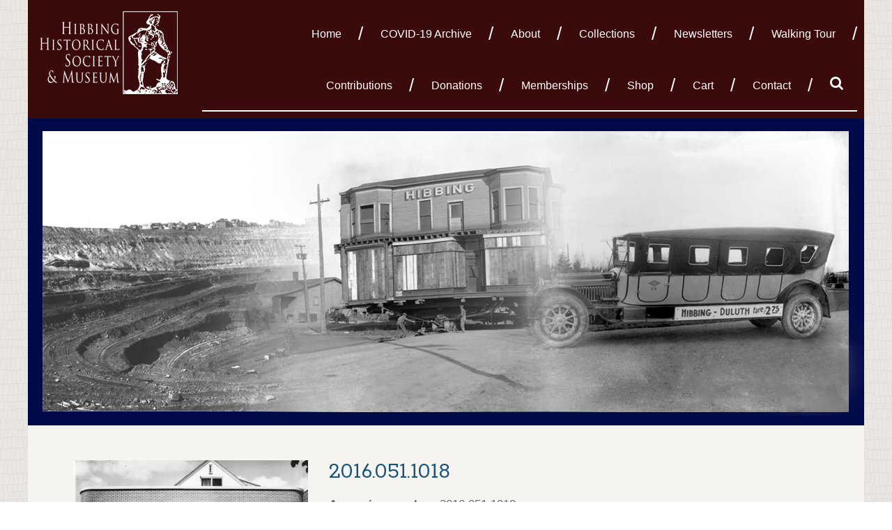

--- FILE ---
content_type: text/html; charset=UTF-8
request_url: https://hibbinghistory.org/files/2016-051-1018/
body_size: 34886
content:
<!DOCTYPE html>
<html lang="en">
<!--NEW SERVER-->
<head>
<meta charset="UTF-8" />
<meta name="viewport" content="width=device-width">
<link rel="stylesheet" href="https://hibbinghistory.org/wp-content/themes/hibbing-historical-society/css/foundation.css">
<link rel="stylesheet" href="https://hibbinghistory.org/wp-content/themes/hibbing-historical-society/css/lightgallery.css">
<!--[if lt IE 9]>
	<link rel="stylesheet" href="https://hibbinghistory.org/wp-content/themes/hibbing-historical-society/css/ie8.css">
<![endif]-->

<link href="//maxcdn.bootstrapcdn.com/font-awesome/4.3.0/css/font-awesome.min.css" rel="stylesheet">
<link rel="stylesheet" type="text/css" media="all" href="https://hibbinghistory.org/wp-content/themes/hibbing-historical-society/style.css" />
<title>2016.051.1018 | Hibbing Historical Society</title>
<link rel="profile" href="http://gmpg.org/xfn/11" />

<meta name='robots' content='max-image-preview:large' />
<link rel="alternate" title="oEmbed (JSON)" type="application/json+oembed" href="https://hibbinghistory.org/wp-json/oembed/1.0/embed?url=https%3A%2F%2Fhibbinghistory.org%2Ffiles%2F2016-051-1018%2F" />
<link rel="alternate" title="oEmbed (XML)" type="text/xml+oembed" href="https://hibbinghistory.org/wp-json/oembed/1.0/embed?url=https%3A%2F%2Fhibbinghistory.org%2Ffiles%2F2016-051-1018%2F&#038;format=xml" />
<style id='wp-img-auto-sizes-contain-inline-css' type='text/css'>
img:is([sizes=auto i],[sizes^="auto," i]){contain-intrinsic-size:3000px 1500px}
/*# sourceURL=wp-img-auto-sizes-contain-inline-css */
</style>
<style id='wp-emoji-styles-inline-css' type='text/css'>

	img.wp-smiley, img.emoji {
		display: inline !important;
		border: none !important;
		box-shadow: none !important;
		height: 1em !important;
		width: 1em !important;
		margin: 0 0.07em !important;
		vertical-align: -0.1em !important;
		background: none !important;
		padding: 0 !important;
	}
/*# sourceURL=wp-emoji-styles-inline-css */
</style>
<style id='wp-block-library-inline-css' type='text/css'>
:root{--wp-block-synced-color:#7a00df;--wp-block-synced-color--rgb:122,0,223;--wp-bound-block-color:var(--wp-block-synced-color);--wp-editor-canvas-background:#ddd;--wp-admin-theme-color:#007cba;--wp-admin-theme-color--rgb:0,124,186;--wp-admin-theme-color-darker-10:#006ba1;--wp-admin-theme-color-darker-10--rgb:0,107,160.5;--wp-admin-theme-color-darker-20:#005a87;--wp-admin-theme-color-darker-20--rgb:0,90,135;--wp-admin-border-width-focus:2px}@media (min-resolution:192dpi){:root{--wp-admin-border-width-focus:1.5px}}.wp-element-button{cursor:pointer}:root .has-very-light-gray-background-color{background-color:#eee}:root .has-very-dark-gray-background-color{background-color:#313131}:root .has-very-light-gray-color{color:#eee}:root .has-very-dark-gray-color{color:#313131}:root .has-vivid-green-cyan-to-vivid-cyan-blue-gradient-background{background:linear-gradient(135deg,#00d084,#0693e3)}:root .has-purple-crush-gradient-background{background:linear-gradient(135deg,#34e2e4,#4721fb 50%,#ab1dfe)}:root .has-hazy-dawn-gradient-background{background:linear-gradient(135deg,#faaca8,#dad0ec)}:root .has-subdued-olive-gradient-background{background:linear-gradient(135deg,#fafae1,#67a671)}:root .has-atomic-cream-gradient-background{background:linear-gradient(135deg,#fdd79a,#004a59)}:root .has-nightshade-gradient-background{background:linear-gradient(135deg,#330968,#31cdcf)}:root .has-midnight-gradient-background{background:linear-gradient(135deg,#020381,#2874fc)}:root{--wp--preset--font-size--normal:16px;--wp--preset--font-size--huge:42px}.has-regular-font-size{font-size:1em}.has-larger-font-size{font-size:2.625em}.has-normal-font-size{font-size:var(--wp--preset--font-size--normal)}.has-huge-font-size{font-size:var(--wp--preset--font-size--huge)}.has-text-align-center{text-align:center}.has-text-align-left{text-align:left}.has-text-align-right{text-align:right}.has-fit-text{white-space:nowrap!important}#end-resizable-editor-section{display:none}.aligncenter{clear:both}.items-justified-left{justify-content:flex-start}.items-justified-center{justify-content:center}.items-justified-right{justify-content:flex-end}.items-justified-space-between{justify-content:space-between}.screen-reader-text{border:0;clip-path:inset(50%);height:1px;margin:-1px;overflow:hidden;padding:0;position:absolute;width:1px;word-wrap:normal!important}.screen-reader-text:focus{background-color:#ddd;clip-path:none;color:#444;display:block;font-size:1em;height:auto;left:5px;line-height:normal;padding:15px 23px 14px;text-decoration:none;top:5px;width:auto;z-index:100000}html :where(.has-border-color){border-style:solid}html :where([style*=border-top-color]){border-top-style:solid}html :where([style*=border-right-color]){border-right-style:solid}html :where([style*=border-bottom-color]){border-bottom-style:solid}html :where([style*=border-left-color]){border-left-style:solid}html :where([style*=border-width]){border-style:solid}html :where([style*=border-top-width]){border-top-style:solid}html :where([style*=border-right-width]){border-right-style:solid}html :where([style*=border-bottom-width]){border-bottom-style:solid}html :where([style*=border-left-width]){border-left-style:solid}html :where(img[class*=wp-image-]){height:auto;max-width:100%}:where(figure){margin:0 0 1em}html :where(.is-position-sticky){--wp-admin--admin-bar--position-offset:var(--wp-admin--admin-bar--height,0px)}@media screen and (max-width:600px){html :where(.is-position-sticky){--wp-admin--admin-bar--position-offset:0px}}

/*# sourceURL=wp-block-library-inline-css */
</style><link rel='stylesheet' id='wc-blocks-style-css' href='https://hibbinghistory.org/wp-content/plugins/woocommerce/assets/client/blocks/wc-blocks.css?ver=wc-10.4.3' type='text/css' media='all' />
<style id='global-styles-inline-css' type='text/css'>
:root{--wp--preset--aspect-ratio--square: 1;--wp--preset--aspect-ratio--4-3: 4/3;--wp--preset--aspect-ratio--3-4: 3/4;--wp--preset--aspect-ratio--3-2: 3/2;--wp--preset--aspect-ratio--2-3: 2/3;--wp--preset--aspect-ratio--16-9: 16/9;--wp--preset--aspect-ratio--9-16: 9/16;--wp--preset--color--black: #000000;--wp--preset--color--cyan-bluish-gray: #abb8c3;--wp--preset--color--white: #ffffff;--wp--preset--color--pale-pink: #f78da7;--wp--preset--color--vivid-red: #cf2e2e;--wp--preset--color--luminous-vivid-orange: #ff6900;--wp--preset--color--luminous-vivid-amber: #fcb900;--wp--preset--color--light-green-cyan: #7bdcb5;--wp--preset--color--vivid-green-cyan: #00d084;--wp--preset--color--pale-cyan-blue: #8ed1fc;--wp--preset--color--vivid-cyan-blue: #0693e3;--wp--preset--color--vivid-purple: #9b51e0;--wp--preset--gradient--vivid-cyan-blue-to-vivid-purple: linear-gradient(135deg,rgb(6,147,227) 0%,rgb(155,81,224) 100%);--wp--preset--gradient--light-green-cyan-to-vivid-green-cyan: linear-gradient(135deg,rgb(122,220,180) 0%,rgb(0,208,130) 100%);--wp--preset--gradient--luminous-vivid-amber-to-luminous-vivid-orange: linear-gradient(135deg,rgb(252,185,0) 0%,rgb(255,105,0) 100%);--wp--preset--gradient--luminous-vivid-orange-to-vivid-red: linear-gradient(135deg,rgb(255,105,0) 0%,rgb(207,46,46) 100%);--wp--preset--gradient--very-light-gray-to-cyan-bluish-gray: linear-gradient(135deg,rgb(238,238,238) 0%,rgb(169,184,195) 100%);--wp--preset--gradient--cool-to-warm-spectrum: linear-gradient(135deg,rgb(74,234,220) 0%,rgb(151,120,209) 20%,rgb(207,42,186) 40%,rgb(238,44,130) 60%,rgb(251,105,98) 80%,rgb(254,248,76) 100%);--wp--preset--gradient--blush-light-purple: linear-gradient(135deg,rgb(255,206,236) 0%,rgb(152,150,240) 100%);--wp--preset--gradient--blush-bordeaux: linear-gradient(135deg,rgb(254,205,165) 0%,rgb(254,45,45) 50%,rgb(107,0,62) 100%);--wp--preset--gradient--luminous-dusk: linear-gradient(135deg,rgb(255,203,112) 0%,rgb(199,81,192) 50%,rgb(65,88,208) 100%);--wp--preset--gradient--pale-ocean: linear-gradient(135deg,rgb(255,245,203) 0%,rgb(182,227,212) 50%,rgb(51,167,181) 100%);--wp--preset--gradient--electric-grass: linear-gradient(135deg,rgb(202,248,128) 0%,rgb(113,206,126) 100%);--wp--preset--gradient--midnight: linear-gradient(135deg,rgb(2,3,129) 0%,rgb(40,116,252) 100%);--wp--preset--font-size--small: 13px;--wp--preset--font-size--medium: 20px;--wp--preset--font-size--large: 36px;--wp--preset--font-size--x-large: 42px;--wp--preset--spacing--20: 0.44rem;--wp--preset--spacing--30: 0.67rem;--wp--preset--spacing--40: 1rem;--wp--preset--spacing--50: 1.5rem;--wp--preset--spacing--60: 2.25rem;--wp--preset--spacing--70: 3.38rem;--wp--preset--spacing--80: 5.06rem;--wp--preset--shadow--natural: 6px 6px 9px rgba(0, 0, 0, 0.2);--wp--preset--shadow--deep: 12px 12px 50px rgba(0, 0, 0, 0.4);--wp--preset--shadow--sharp: 6px 6px 0px rgba(0, 0, 0, 0.2);--wp--preset--shadow--outlined: 6px 6px 0px -3px rgb(255, 255, 255), 6px 6px rgb(0, 0, 0);--wp--preset--shadow--crisp: 6px 6px 0px rgb(0, 0, 0);}:where(.is-layout-flex){gap: 0.5em;}:where(.is-layout-grid){gap: 0.5em;}body .is-layout-flex{display: flex;}.is-layout-flex{flex-wrap: wrap;align-items: center;}.is-layout-flex > :is(*, div){margin: 0;}body .is-layout-grid{display: grid;}.is-layout-grid > :is(*, div){margin: 0;}:where(.wp-block-columns.is-layout-flex){gap: 2em;}:where(.wp-block-columns.is-layout-grid){gap: 2em;}:where(.wp-block-post-template.is-layout-flex){gap: 1.25em;}:where(.wp-block-post-template.is-layout-grid){gap: 1.25em;}.has-black-color{color: var(--wp--preset--color--black) !important;}.has-cyan-bluish-gray-color{color: var(--wp--preset--color--cyan-bluish-gray) !important;}.has-white-color{color: var(--wp--preset--color--white) !important;}.has-pale-pink-color{color: var(--wp--preset--color--pale-pink) !important;}.has-vivid-red-color{color: var(--wp--preset--color--vivid-red) !important;}.has-luminous-vivid-orange-color{color: var(--wp--preset--color--luminous-vivid-orange) !important;}.has-luminous-vivid-amber-color{color: var(--wp--preset--color--luminous-vivid-amber) !important;}.has-light-green-cyan-color{color: var(--wp--preset--color--light-green-cyan) !important;}.has-vivid-green-cyan-color{color: var(--wp--preset--color--vivid-green-cyan) !important;}.has-pale-cyan-blue-color{color: var(--wp--preset--color--pale-cyan-blue) !important;}.has-vivid-cyan-blue-color{color: var(--wp--preset--color--vivid-cyan-blue) !important;}.has-vivid-purple-color{color: var(--wp--preset--color--vivid-purple) !important;}.has-black-background-color{background-color: var(--wp--preset--color--black) !important;}.has-cyan-bluish-gray-background-color{background-color: var(--wp--preset--color--cyan-bluish-gray) !important;}.has-white-background-color{background-color: var(--wp--preset--color--white) !important;}.has-pale-pink-background-color{background-color: var(--wp--preset--color--pale-pink) !important;}.has-vivid-red-background-color{background-color: var(--wp--preset--color--vivid-red) !important;}.has-luminous-vivid-orange-background-color{background-color: var(--wp--preset--color--luminous-vivid-orange) !important;}.has-luminous-vivid-amber-background-color{background-color: var(--wp--preset--color--luminous-vivid-amber) !important;}.has-light-green-cyan-background-color{background-color: var(--wp--preset--color--light-green-cyan) !important;}.has-vivid-green-cyan-background-color{background-color: var(--wp--preset--color--vivid-green-cyan) !important;}.has-pale-cyan-blue-background-color{background-color: var(--wp--preset--color--pale-cyan-blue) !important;}.has-vivid-cyan-blue-background-color{background-color: var(--wp--preset--color--vivid-cyan-blue) !important;}.has-vivid-purple-background-color{background-color: var(--wp--preset--color--vivid-purple) !important;}.has-black-border-color{border-color: var(--wp--preset--color--black) !important;}.has-cyan-bluish-gray-border-color{border-color: var(--wp--preset--color--cyan-bluish-gray) !important;}.has-white-border-color{border-color: var(--wp--preset--color--white) !important;}.has-pale-pink-border-color{border-color: var(--wp--preset--color--pale-pink) !important;}.has-vivid-red-border-color{border-color: var(--wp--preset--color--vivid-red) !important;}.has-luminous-vivid-orange-border-color{border-color: var(--wp--preset--color--luminous-vivid-orange) !important;}.has-luminous-vivid-amber-border-color{border-color: var(--wp--preset--color--luminous-vivid-amber) !important;}.has-light-green-cyan-border-color{border-color: var(--wp--preset--color--light-green-cyan) !important;}.has-vivid-green-cyan-border-color{border-color: var(--wp--preset--color--vivid-green-cyan) !important;}.has-pale-cyan-blue-border-color{border-color: var(--wp--preset--color--pale-cyan-blue) !important;}.has-vivid-cyan-blue-border-color{border-color: var(--wp--preset--color--vivid-cyan-blue) !important;}.has-vivid-purple-border-color{border-color: var(--wp--preset--color--vivid-purple) !important;}.has-vivid-cyan-blue-to-vivid-purple-gradient-background{background: var(--wp--preset--gradient--vivid-cyan-blue-to-vivid-purple) !important;}.has-light-green-cyan-to-vivid-green-cyan-gradient-background{background: var(--wp--preset--gradient--light-green-cyan-to-vivid-green-cyan) !important;}.has-luminous-vivid-amber-to-luminous-vivid-orange-gradient-background{background: var(--wp--preset--gradient--luminous-vivid-amber-to-luminous-vivid-orange) !important;}.has-luminous-vivid-orange-to-vivid-red-gradient-background{background: var(--wp--preset--gradient--luminous-vivid-orange-to-vivid-red) !important;}.has-very-light-gray-to-cyan-bluish-gray-gradient-background{background: var(--wp--preset--gradient--very-light-gray-to-cyan-bluish-gray) !important;}.has-cool-to-warm-spectrum-gradient-background{background: var(--wp--preset--gradient--cool-to-warm-spectrum) !important;}.has-blush-light-purple-gradient-background{background: var(--wp--preset--gradient--blush-light-purple) !important;}.has-blush-bordeaux-gradient-background{background: var(--wp--preset--gradient--blush-bordeaux) !important;}.has-luminous-dusk-gradient-background{background: var(--wp--preset--gradient--luminous-dusk) !important;}.has-pale-ocean-gradient-background{background: var(--wp--preset--gradient--pale-ocean) !important;}.has-electric-grass-gradient-background{background: var(--wp--preset--gradient--electric-grass) !important;}.has-midnight-gradient-background{background: var(--wp--preset--gradient--midnight) !important;}.has-small-font-size{font-size: var(--wp--preset--font-size--small) !important;}.has-medium-font-size{font-size: var(--wp--preset--font-size--medium) !important;}.has-large-font-size{font-size: var(--wp--preset--font-size--large) !important;}.has-x-large-font-size{font-size: var(--wp--preset--font-size--x-large) !important;}
/*# sourceURL=global-styles-inline-css */
</style>

<style id='classic-theme-styles-inline-css' type='text/css'>
/*! This file is auto-generated */
.wp-block-button__link{color:#fff;background-color:#32373c;border-radius:9999px;box-shadow:none;text-decoration:none;padding:calc(.667em + 2px) calc(1.333em + 2px);font-size:1.125em}.wp-block-file__button{background:#32373c;color:#fff;text-decoration:none}
/*# sourceURL=/wp-includes/css/classic-themes.min.css */
</style>
<link rel='stylesheet' id='woocommerce-layout-css' href='https://hibbinghistory.org/wp-content/plugins/woocommerce/assets/css/woocommerce-layout.css?ver=10.4.3' type='text/css' media='all' />
<link rel='stylesheet' id='woocommerce-smallscreen-css' href='https://hibbinghistory.org/wp-content/plugins/woocommerce/assets/css/woocommerce-smallscreen.css?ver=10.4.3' type='text/css' media='only screen and (max-width: 768px)' />
<link rel='stylesheet' id='woocommerce-general-css' href='https://hibbinghistory.org/wp-content/plugins/woocommerce/assets/css/woocommerce.css?ver=10.4.3' type='text/css' media='all' />
<style id='woocommerce-inline-inline-css' type='text/css'>
.woocommerce form .form-row .required { visibility: visible; }
/*# sourceURL=woocommerce-inline-inline-css */
</style>
<link rel='stylesheet' id='wc-gateway-ppec-frontend-css' href='https://hibbinghistory.org/wp-content/plugins/woocommerce-gateway-paypal-express-checkout/assets/css/wc-gateway-ppec-frontend.css?ver=2.1.3' type='text/css' media='all' />
<script type="text/javascript" id="image-watermark-no-right-click-js-before">
/* <![CDATA[ */
var iwArgsNoRightClick = {"rightclick":"N","draganddrop":"N","devtools":"Y","enableToast":"Y","toastMessage":"This content is protected"};

//# sourceURL=image-watermark-no-right-click-js-before
/* ]]> */
</script>
<script type="text/javascript" src="https://hibbinghistory.org/wp-content/plugins/image-watermark/js/no-right-click.js?ver=2.0.0" id="image-watermark-no-right-click-js"></script>
<script type="text/javascript" src="https://hibbinghistory.org/wp-content/themes/hibbing-historical-society/js/vendor/jquery.js" id="jquery-js"></script>
<script type="text/javascript" src="https://hibbinghistory.org/wp-content/plugins/woocommerce/assets/js/jquery-blockui/jquery.blockUI.min.js?ver=2.7.0-wc.10.4.3" id="wc-jquery-blockui-js" defer="defer" data-wp-strategy="defer"></script>
<script type="text/javascript" id="wc-add-to-cart-js-extra">
/* <![CDATA[ */
var wc_add_to_cart_params = {"ajax_url":"/wp-admin/admin-ajax.php","wc_ajax_url":"/?wc-ajax=%%endpoint%%","i18n_view_cart":"View cart","cart_url":"https://hibbinghistory.org/cart/","is_cart":"","cart_redirect_after_add":"no"};
//# sourceURL=wc-add-to-cart-js-extra
/* ]]> */
</script>
<script type="text/javascript" src="https://hibbinghistory.org/wp-content/plugins/woocommerce/assets/js/frontend/add-to-cart.min.js?ver=10.4.3" id="wc-add-to-cart-js" defer="defer" data-wp-strategy="defer"></script>
<script type="text/javascript" src="https://hibbinghistory.org/wp-content/plugins/woocommerce/assets/js/js-cookie/js.cookie.min.js?ver=2.1.4-wc.10.4.3" id="wc-js-cookie-js" defer="defer" data-wp-strategy="defer"></script>
<script type="text/javascript" id="woocommerce-js-extra">
/* <![CDATA[ */
var woocommerce_params = {"ajax_url":"/wp-admin/admin-ajax.php","wc_ajax_url":"/?wc-ajax=%%endpoint%%","i18n_password_show":"Show password","i18n_password_hide":"Hide password"};
//# sourceURL=woocommerce-js-extra
/* ]]> */
</script>
<script type="text/javascript" src="https://hibbinghistory.org/wp-content/plugins/woocommerce/assets/js/frontend/woocommerce.min.js?ver=10.4.3" id="woocommerce-js" defer="defer" data-wp-strategy="defer"></script>
<script type="text/javascript" src="https://hibbinghistory.org/wp-content/themes/hibbing-historical-society/js/lightgallery.min.js" id="lightgallery-js"></script>
<script type="text/javascript" src="https://hibbinghistory.org/wp-content/themes/hibbing-historical-society/js/lg-thumbnail.min.js" id="lightgallery-thumb-js"></script>
<script type="text/javascript" src="https://hibbinghistory.org/wp-content/themes/hibbing-historical-society/js/lg-fullscreen.min.js" id="lightgallery-full-js"></script>
<link rel="https://api.w.org/" href="https://hibbinghistory.org/wp-json/" /><link rel="canonical" href="https://hibbinghistory.org/files/2016-051-1018/" />
<link rel='shortlink' href='https://hibbinghistory.org/?p=3462' />
<link rel="Shortcut Icon" type="image/x-icon" href="https://hibbinghistory.org/favicon.ico" />	<noscript><style>.woocommerce-product-gallery{ opacity: 1 !important; }</style></noscript>
	
	<!-- Global site tag (gtag.js) - Google Analytics -->
	<script async src="https://www.googletagmanager.com/gtag/js?id=UA-108592605-1"></script>
	<script>
	  window.dataLayer = window.dataLayer || [];
	  function gtag(){dataLayer.push(arguments);}
	  gtag('js', new Date());
	
	  gtag('config', 'UA-108592605-1');
	  gtag('config', 'G-Z1VH2RBX87');
	</script>


</head>

<body class="wp-singular files-template-default single single-files postid-3462 wp-theme-wafish wp-child-theme-hibbing-historical-society theme-wafish woocommerce-no-js">

<div class="off-canvas-wrapper">
	<div class="off-canvas-wrapper-inner" data-off-canvas-wrapper>
		
		<div class="off-canvas position-right" id="offCanvasRight" data-off-canvas  data-position="right">
			<button class="close-button" aria-label="Close menu" type="button" data-close>
		    	<span aria-hidden="true">&times;</span>
		   	</button>
			<div class="menu-main-menu-container"><ul id="menu-main-menu" class="vertical menu"><li id="menu-item-934" class="menu-item menu-item-type-custom menu-item-object-custom menu-item-home menu-item-934"><a href="https://hibbinghistory.org/">Home</a></li>
<li id="menu-item-1089" class="menu-item menu-item-type-post_type menu-item-object-page menu-item-1089"><a href="https://hibbinghistory.org/hhs-covid-19-archive/">COVID-19 Archive</a></li>
<li id="menu-item-921" class="menu-item menu-item-type-post_type menu-item-object-page menu-item-921"><a href="https://hibbinghistory.org/about/">About</a></li>
<li id="menu-item-922" class="menu-item menu-item-type-post_type menu-item-object-page menu-item-922"><a href="https://hibbinghistory.org/collections/">Collections</a></li>
<li id="menu-item-926" class="menu-item menu-item-type-post_type menu-item-object-page menu-item-926"><a href="https://hibbinghistory.org/newsletters/">Newsletters</a></li>
<li id="menu-item-1447" class="menu-item menu-item-type-post_type menu-item-object-page menu-item-1447"><a href="https://hibbinghistory.org/walking-tour/">Walking Tour</a></li>
<li id="menu-item-757" class="menu-item menu-item-type-post_type menu-item-object-page menu-item-757"><a href="https://hibbinghistory.org/contributions/">Contributions</a></li>
<li id="menu-item-927" class="menu-item menu-item-type-post_type menu-item-object-page menu-item-927"><a href="https://hibbinghistory.org/donations/">Donations</a></li>
<li id="menu-item-758" class="menu-item menu-item-type-post_type menu-item-object-page menu-item-758"><a href="https://hibbinghistory.org/memberships/">Memberships</a></li>
<li id="menu-item-936" class="menu-item menu-item-type-post_type menu-item-object-page menu-item-936"><a href="https://hibbinghistory.org/shop/">Shop</a></li>
<li id="menu-item-928" class="menu-item menu-item-type-post_type menu-item-object-page menu-item-928"><a href="https://hibbinghistory.org/cart/">Cart</a></li>
<li id="menu-item-779" class="menu-item menu-item-type-post_type menu-item-object-page menu-item-779"><a href="https://hibbinghistory.org/contact/">Contact</a></li>
<li id="menu-item-18" class="menu-item menu-item-type-custom menu-item-object-custom menu-item-18"><a href="#">Search</a></li>
</ul></div>		</div>
		
		<div class="off-canvas-content" data-off-canvas-content>
			<div class="container">
				<div class="search-box">	
						<form method="get" id="searchform" action="https://hibbinghistory.org/">
		<div class="row collapse">
			<div class="large-9 columns"><input type="text" class="field" name="s" id="s" placeholder="Search this site!" /></div>
			<div class="large-3 columns"><input type="submit" class="button submit" name="submit" id="searchsubmit" value="Search" /></div>
		</div>
	</form>
				</div>
				<header>
					<nav class="top-bar">
						<div class="top-bar-title">
						 	<a href="https://hibbinghistory.org" title="Hibbing Historical Society"><img src="https://hibbinghistory.org/wp-content/themes/hibbing-historical-society/images/logo.png" alt="Hibbing Historical Society" /></a>
						   
						</div>
						<div class="top-bar-right hide-for-large">
							<a data-toggle="offCanvasRight"><i class="fa fa-bars"></i></a>
						</div>
						<div class="top-bar-right hide-for-large">
							<a class="menu-item-18"><i class="fa fa-search"></i></a>
						</div>
						<div class="show-for-large top-bar-right">
							<ul id="menu-main-menu-1" class="dropdown menu" data-dropdown-menu><li class="menu-item menu-item-type-custom menu-item-object-custom menu-item-home menu-item-934"><a href="https://hibbinghistory.org/">Home</a></li>
<li class="menu-item menu-item-type-post_type menu-item-object-page menu-item-1089"><a href="https://hibbinghistory.org/hhs-covid-19-archive/">COVID-19 Archive</a></li>
<li class="menu-item menu-item-type-post_type menu-item-object-page menu-item-921"><a href="https://hibbinghistory.org/about/">About</a></li>
<li class="menu-item menu-item-type-post_type menu-item-object-page menu-item-922"><a href="https://hibbinghistory.org/collections/">Collections</a></li>
<li class="menu-item menu-item-type-post_type menu-item-object-page menu-item-926"><a href="https://hibbinghistory.org/newsletters/">Newsletters</a></li>
<li class="menu-item menu-item-type-post_type menu-item-object-page menu-item-1447"><a href="https://hibbinghistory.org/walking-tour/">Walking Tour</a></li>
<li class="menu-item menu-item-type-post_type menu-item-object-page menu-item-757"><a href="https://hibbinghistory.org/contributions/">Contributions</a></li>
<li class="menu-item menu-item-type-post_type menu-item-object-page menu-item-927"><a href="https://hibbinghistory.org/donations/">Donations</a></li>
<li class="menu-item menu-item-type-post_type menu-item-object-page menu-item-758"><a href="https://hibbinghistory.org/memberships/">Memberships</a></li>
<li class="menu-item menu-item-type-post_type menu-item-object-page menu-item-936"><a href="https://hibbinghistory.org/shop/">Shop</a></li>
<li class="menu-item menu-item-type-post_type menu-item-object-page menu-item-928"><a href="https://hibbinghistory.org/cart/">Cart</a></li>
<li class="menu-item menu-item-type-post_type menu-item-object-page menu-item-779"><a href="https://hibbinghistory.org/contact/">Contact</a></li>
<li class="menu-item menu-item-type-custom menu-item-object-custom menu-item-18"><a href="#">Search</a></li>
</ul>						</div>
					</nav>
				</header>
			<div class="interior-image">
		<img src="https://hibbinghistory.org/wp-content/themes/hibbing-historical-society/images/filler-image.jpg" />
	</div>
	<div class="row">
		<div class="large-12 columns">
			<div class="main-content">
				
				
									<div class="row">
													<div class="large-4 columns">
								<div class="image"><a href="https://hibbinghistory.org/wp-content/uploads/2023/09/2016_051_1018_150dpi-rotated.jpg" title="2016.051.1018" target="_blank"><img src="https://hibbinghistory.org/wp-content/uploads/2023/09/2016_051_1018_150dpi-rotated-1024x796.jpg" alt="2016.051.1018" /></a></div>
							</div>
							<div class="large-8 columns">
													<h1>2016.051.1018</h1>
							<p><strong>Accession number:</strong> 2016.051.1018<br />
							<strong>Date:</strong> <p> 	
							<p>First Federal Savings and Loan building - 3rd Avenue. 1st Federal</p>
														<a class="button" href="https://hibbinghistory.org/wp-content/uploads/2023/09/2016_051_1018_150dpi-rotated.jpg" title="2016.051.1018" target="_blank">View Full Size Image</a>																				</div>
						
					</div>
			</div>
		</div>
	</div>

									<img src="https://hibbinghistory.org/wp-content/themes/hibbing-historical-society/images/footer-break.jpg" alt="Hibbing Historical Society" />
								<footer>
					<div class="row">
						<div class="medium-6 columns">
							<img src="https://hibbinghistory.org/wp-content/themes/hibbing-historical-society/images/logo-footer.png" alt="Hibbing Historical Society" />
						</div>
						<div class="medium-6 columns address">
							<a href="https://www.facebook.com/HibbingHistoricalSociety/" title="Facebook" target="_blank"><img src="https://hibbinghistory.org/wp-content/themes/hibbing-historical-society/images/facebook.png" alt="Facebook" /></a>
							<p>Memorial Building (Lower Level)<br />
							400 E. 23rd St.<br />
							Hibbing, MN 55746<br />
							218-263-8522<br />
							<a href="mailto:hibbinghistory@mchsi.com">hibbinghistory@mchsi.com</a></p>
						</div>
					</div>
				</footer>
								<div class="copyright">
					&copy;2026 Hibbing Historical Society | Website Design & Development by <a href="http://www.wafisherinteractive.com" target="_blank" title="Minnesota Web Design and Development">W.A. Fisher Interactive</a>. <a href="//www.wafishermn.com/report-problems?pageUrl=https://hibbinghistory.org/files/2016-051-1018/" target="_blank" title="Report a Problem">Report Problems</a>
				</div>
			</div>
		</div>
	</div>
</div>
<script type="speculationrules">
{"prefetch":[{"source":"document","where":{"and":[{"href_matches":"/*"},{"not":{"href_matches":["/wp-*.php","/wp-admin/*","/wp-content/uploads/*","/wp-content/*","/wp-content/plugins/*","/wp-content/themes/hibbing-historical-society/*","/wp-content/themes/wafish/*","/*\\?(.+)"]}},{"not":{"selector_matches":"a[rel~=\"nofollow\"]"}},{"not":{"selector_matches":".no-prefetch, .no-prefetch a"}}]},"eagerness":"conservative"}]}
</script>
	<script type='text/javascript'>
		(function () {
			var c = document.body.className;
			c = c.replace(/woocommerce-no-js/, 'woocommerce-js');
			document.body.className = c;
		})();
	</script>
	<script type="text/javascript" src="https://hibbinghistory.org/wp-content/themes/hibbing-historical-society/js/vendor/foundation.min.js" id="foundation-js-js"></script>
<script type="text/javascript" src="https://hibbinghistory.org/wp-content/themes/hibbing-historical-society/js/vendor/what-input.js" id="what-input-js"></script>
<script type="text/javascript" src="https://hibbinghistory.org/wp-content/themes/hibbing-historical-society/js/app.js" id="foundation-init-js"></script>
<script type="text/javascript" src="https://hibbinghistory.org/wp-content/plugins/woocommerce/assets/js/sourcebuster/sourcebuster.min.js?ver=10.4.3" id="sourcebuster-js-js"></script>
<script type="text/javascript" id="wc-order-attribution-js-extra">
/* <![CDATA[ */
var wc_order_attribution = {"params":{"lifetime":1.0000000000000000818030539140313095458623138256371021270751953125e-5,"session":30,"base64":false,"ajaxurl":"https://hibbinghistory.org/wp-admin/admin-ajax.php","prefix":"wc_order_attribution_","allowTracking":true},"fields":{"source_type":"current.typ","referrer":"current_add.rf","utm_campaign":"current.cmp","utm_source":"current.src","utm_medium":"current.mdm","utm_content":"current.cnt","utm_id":"current.id","utm_term":"current.trm","utm_source_platform":"current.plt","utm_creative_format":"current.fmt","utm_marketing_tactic":"current.tct","session_entry":"current_add.ep","session_start_time":"current_add.fd","session_pages":"session.pgs","session_count":"udata.vst","user_agent":"udata.uag"}};
//# sourceURL=wc-order-attribution-js-extra
/* ]]> */
</script>
<script type="text/javascript" src="https://hibbinghistory.org/wp-content/plugins/woocommerce/assets/js/frontend/order-attribution.min.js?ver=10.4.3" id="wc-order-attribution-js"></script>
<script id="wp-emoji-settings" type="application/json">
{"baseUrl":"https://s.w.org/images/core/emoji/17.0.2/72x72/","ext":".png","svgUrl":"https://s.w.org/images/core/emoji/17.0.2/svg/","svgExt":".svg","source":{"concatemoji":"https://hibbinghistory.org/wp-includes/js/wp-emoji-release.min.js?ver=6.9"}}
</script>
<script type="module">
/* <![CDATA[ */
/*! This file is auto-generated */
const a=JSON.parse(document.getElementById("wp-emoji-settings").textContent),o=(window._wpemojiSettings=a,"wpEmojiSettingsSupports"),s=["flag","emoji"];function i(e){try{var t={supportTests:e,timestamp:(new Date).valueOf()};sessionStorage.setItem(o,JSON.stringify(t))}catch(e){}}function c(e,t,n){e.clearRect(0,0,e.canvas.width,e.canvas.height),e.fillText(t,0,0);t=new Uint32Array(e.getImageData(0,0,e.canvas.width,e.canvas.height).data);e.clearRect(0,0,e.canvas.width,e.canvas.height),e.fillText(n,0,0);const a=new Uint32Array(e.getImageData(0,0,e.canvas.width,e.canvas.height).data);return t.every((e,t)=>e===a[t])}function p(e,t){e.clearRect(0,0,e.canvas.width,e.canvas.height),e.fillText(t,0,0);var n=e.getImageData(16,16,1,1);for(let e=0;e<n.data.length;e++)if(0!==n.data[e])return!1;return!0}function u(e,t,n,a){switch(t){case"flag":return n(e,"\ud83c\udff3\ufe0f\u200d\u26a7\ufe0f","\ud83c\udff3\ufe0f\u200b\u26a7\ufe0f")?!1:!n(e,"\ud83c\udde8\ud83c\uddf6","\ud83c\udde8\u200b\ud83c\uddf6")&&!n(e,"\ud83c\udff4\udb40\udc67\udb40\udc62\udb40\udc65\udb40\udc6e\udb40\udc67\udb40\udc7f","\ud83c\udff4\u200b\udb40\udc67\u200b\udb40\udc62\u200b\udb40\udc65\u200b\udb40\udc6e\u200b\udb40\udc67\u200b\udb40\udc7f");case"emoji":return!a(e,"\ud83e\u1fac8")}return!1}function f(e,t,n,a){let r;const o=(r="undefined"!=typeof WorkerGlobalScope&&self instanceof WorkerGlobalScope?new OffscreenCanvas(300,150):document.createElement("canvas")).getContext("2d",{willReadFrequently:!0}),s=(o.textBaseline="top",o.font="600 32px Arial",{});return e.forEach(e=>{s[e]=t(o,e,n,a)}),s}function r(e){var t=document.createElement("script");t.src=e,t.defer=!0,document.head.appendChild(t)}a.supports={everything:!0,everythingExceptFlag:!0},new Promise(t=>{let n=function(){try{var e=JSON.parse(sessionStorage.getItem(o));if("object"==typeof e&&"number"==typeof e.timestamp&&(new Date).valueOf()<e.timestamp+604800&&"object"==typeof e.supportTests)return e.supportTests}catch(e){}return null}();if(!n){if("undefined"!=typeof Worker&&"undefined"!=typeof OffscreenCanvas&&"undefined"!=typeof URL&&URL.createObjectURL&&"undefined"!=typeof Blob)try{var e="postMessage("+f.toString()+"("+[JSON.stringify(s),u.toString(),c.toString(),p.toString()].join(",")+"));",a=new Blob([e],{type:"text/javascript"});const r=new Worker(URL.createObjectURL(a),{name:"wpTestEmojiSupports"});return void(r.onmessage=e=>{i(n=e.data),r.terminate(),t(n)})}catch(e){}i(n=f(s,u,c,p))}t(n)}).then(e=>{for(const n in e)a.supports[n]=e[n],a.supports.everything=a.supports.everything&&a.supports[n],"flag"!==n&&(a.supports.everythingExceptFlag=a.supports.everythingExceptFlag&&a.supports[n]);var t;a.supports.everythingExceptFlag=a.supports.everythingExceptFlag&&!a.supports.flag,a.supports.everything||((t=a.source||{}).concatemoji?r(t.concatemoji):t.wpemoji&&t.twemoji&&(r(t.twemoji),r(t.wpemoji)))});
//# sourceURL=https://hibbinghistory.org/wp-includes/js/wp-emoji-loader.min.js
/* ]]> */
</script>


<script>
	lightGallery(document.getElementById('lightgallery'), {
    	thumbnail:true,
    	download:false,
	});
	jQuery(document).ready(function($) {
		
		$('li:has(ul)').addClass('has-dropdown');
		$('ul.sub-menu').addClass('dropdown');
		$('li.menu-item-18 a').replaceWith('<i class="fa fa-search"></i>');
		$('li.menu-item-18 i').click(function() {
			$('.search-box').toggle('slow'); 
			$('header').toggleClass('moved'); 
		});
		$('a.menu-item-18 i').click(function() {
			$('.search-box').toggle('slow'); 
			$('header').toggleClass('moved'); 
		});
		$('.list-view').click(function() { 
			$(this).addClass('active');
			$('.map-view').removeClass('active'); 
			$('.location-map').hide(); 
			$('.location-list').show();
		});
		$('.map-view').click(function() { 
			$(this).addClass('active');
			$('.list-view').removeClass('active'); 
			$('.location-map').show(); 
			$('.location-list').hide();
		});
	});
  </script>
</body>
</html>

--- FILE ---
content_type: text/css
request_url: https://hibbinghistory.org/wp-content/themes/hibbing-historical-society/style.css
body_size: 7778
content:
/*
Theme Name: Hibbing Historical Society
Theme URI: http://hibbinghistory.com/
Description: This is the theme for Hibbing Historical Society's Mining Locations site.
Author: Kimberly Holmes
Author URI: http://wafisherinteractive.com/
License: 
License URI: 
Template: wafish
Version: 0.1
*/
@import url("../wafish/style.css");
@import url(//fonts.googleapis.com/css?family=Rokkitt);
body {
	font-family: 'Varela', Verdana, sans-serif;
	background: url('images/background.jpg') repeat top left;
	color: #676767;
	font-size: 17px;
	-webkit-font-smoothing: antialiased;
	line-height:1.2em;
}
h1, h2, h3, h4, h5, h6 {
	font-family: 'Rokkitt', serif;
	color: #18547a;
	line-height: 1em;
	margin-bottom: .6em;
}
h1 {
	font-size: 2em;
}
h2 {
	font-size: 1.8em;
}
h3 {
	font-size: 1.6em;
}
h4 {
	font-size: 1.4em;
}
h5 {
	font-size: 1.2em;
}
h6 {
	font-size: 1.1em;	
}
p, ul, ol {
	margin-bottom: 10px;
	line-height:1.2em;
}
ul {
	margin-left: 40px;
	list-style:disc;	
}
ol {
	margin-left: 40px;
	list-style:decimal;	
}
a {
	color: #18547a;
	transition: all .2s linear;
}
a:hover {
	color: #6b0808;
}
strong, b {
	font-weight: 600;
}
em, i {
	font-style: italic;	
}
#woocommerce_product_categories-2 {
	margin: 20px;
}
.button {
	background: #18547a;
	font-size: 1em;
	padding: 10px 20px;
	transition: all .2s linear;
}
.button.file {
	width: 100%;	
}
.button:hover, .button:active {
	background: #18547a;
	opacity: .8;
}
.off-canvas-content {
	background:url('images/background.jpg') repeat top left;
	box-shadow: none;
}
.row {
	max-width:1200px;	
}
.container {
	max-width:1200px;
	background: #f5f4f1;
	margin: 0 auto;
}
.search-box {
	top: 0;
	padding: 20px;
	width: 100%;
	display: none;
}
.search-box input#s {
	background: rgba(255,255,255,.6);
	border: none;
	-moz-box-shadow: none;
    -webkit-box-shadow: none;
    box-shadow: none;
	margin-bottom: 0;
	color:  #18547a;
	text-indent: 10px;

}
.search-box input#searchsubmit {
	display: block;
	margin-bottom: 0;
	width:100%;

}
header {
	background: #4e0f0f;
	transition: all .2s linear;
	max-width:1200px;
	width:100%;
	z-index:300;
}
header.moved {
	top: 85px;
}
.top-bar {
	padding: 10px;	
	background: rgba(0,0,0,.25);	
}
.top-bar ul {
	background: none;	
}
.top-bar .top-bar-title {
	display: inline-block;
	float: none;
}
.top-bar .top-bar-right {
	background-color: none;
	text-align: right;
	width: calc(100% - 240px);
	display: block;
	border-bottom: 2px solid #fff;
}
.menu > li {
	display: inline-block;
}
.menu > li > a {
	font-family: inherit;
	font-size: 16px;
	line-height: 70px;
	padding: 0 0 0 20px;
	color: #fff;
	background: none;
}
.menu > li.menu-item-18 i {
	font-size: 1.2em;	
	margin-top: -9px;
	padding: 0 20px 0 20px;
	color: #fff; 
}
.menu > li.menu-item-18 i:hover {
	color: #dadada;
}
.menu > li > a:after {
	content: "\002F";
    font-size: 1.6em;
    color:#fff!important;
    position: relative;
    padding-left: 24px;
    bottom: -3px;	
}
.menu > li:last-of-type > a:after {
	content: "";	
}
.menu > li:hover > a, .menu > li.current_page_item > a {
	color: #dadada;
}
.dropdown.menu > li.opens-left > .is-dropdown-submenu {
	left: 0;
	right: auto;	
}
.orbit {
	max-width:1600px;
	margin: 0 auto;	
	z-index: 1;
	position:relative;
}
.orbit-next i, .orbit-previous i {
	font-size: 2em;	
}
.orbit-caption {
	bottom: 50px;
	background: #4e0f0f;
	width:auto;
	padding: 30px;	
	max-width:60%;
	line-height:1.2em;
}
.orbit-caption span.image-title {
	font-family: 'Rokkitt', serif;
	display: block;
	margin-bottom: 10px;
	font-size: 2em;
	line-height:1em;
}
.orbit-bullets {
	position:relative;
	margin-top: -55px;
	z-index:300;
	text-align:right;
	padding: 15px;	
}
.orbit-bullets button {
	border-radius: 0;
	height: 20px;
	width:20px;	
	background-color: #fff;
	opacity: .5;
}
.orbit-bullets button.is-active {
	opacity: 1;
	background-color: #fff;	
}
.main-content {
	padding: 50px;	
}
.location {
	background: #fff;
	padding: 10px;
	text-align: center;
}
.location img {
	margin-bottom:10px;
}
.location-name {
	font-family: 'Rokkitt', serif;
	color: #920606;
	font-size: 1.6em;
	display: block;
}
.feature-content { 
	background: #fff;	
}
.feature-content div {
	padding: 60px 40px;	
}
.feature-content a {
	font-family: 'Rokkitt', serif;
	color: #920606;
	font-size: 1.6em;
	text-align: right;
	display: block;
	margin-top: 10px;	
}
.columns.locations {
	padding-right: 0;	
}
.columns.locations div {
	background: #fff;
	padding: 10px 20px;	
}
.columns.locations div ul {
	margin-bottom: 0;
	margin-left: 10px;	
}
.nav {
	text-align: right;
	font-size: .8em;
	padding: 10px;
	background: #fff;	
}
.nav .active {
	color: #6b0808;
}
.location-map {
	display: none;	
}
.location-list .column {
	margin-bottom: .9375rem;	
}
.thanks {
	font-size: .8em;
	text-align: right;	
}
ul.files a {
	color:#6b0808;	
}
.tabs-holder {
	margin-top: 30px;	
}
.tabs {
	background: none;
	bordeR: none;	
}
.tabs-title > a {
	font-size: 1.3em;	
	font-family: 'Rokkitt', serif;
	color: #fff;
	background: #18547a;
	margin-bottom: 10px;
}
.tabs-title > a:hover, .tabs-title > a:focus, .tabs-title > a[aria-selected='true'] {
	background: #6b0808;
	color: #fff;
}
.tabs-content.vertical {
	border: none;
	margin-left: 10px;
}
.tabs-panel {
	padding: 20px;	
}
.tabs-content span.title {
	font-family: 'Rokkitt', serif;
	color:#6b0808;
	font-size: 2em;
	display: block;
	margin-bottom: 20px;
}
.photograph {
	border: 1px solid #eee;
	font-size: .8em;	
	padding: 10px;
	text-align: center;
}
.photograph img {
	margin-bottom: 5px;	
}
.photograph p {
	margin-bottom: 0;	
}
.photograph a {
	color:#6b0808; 
	margin-top: 5px;
	display: block;
}	
.woo-containter {
	margin-top: 200px;
}
audio {
	margin-bottom: 10px;	
}
.search-term {
	background: #ae3333; 
	color: #fff;
	padding: 0 5px;
}
a.search-link {
	color:#6b0808;
}
.search-entry {
	border-bottom: 1px dotted #6b0808;	
}
footer {
	background: #f5f4f1;
	padding: 20px;
}
footer .address {
	font-size: .9em;
	text-align: right;
	padding-top: 10px;	
}
footer .address p {
	margin-top: 10px;	
}
footer a {
	color: inherit;	
}
.copyright {
	width: 100%;
	background: #6b0808;
	color: #fff;
	padding: 10px;
	font-size: .8em;
	text-align: center;

}
.copyright a {
	color: #f6f6f6;
	opacity: .8;	
}
.copyright a:hover {
	opacitY: 1;
}	
#lightgallery div img {
	cursor: pointer;
}
@media screen and (max-width:1024px) {
	#wpadminbar {
		position: fixed!important;	
	}	
	header {
		position: relative;
		top: 0;
		background: #4e0f0f;	
	}
	header.moved {
		top: 0;	
	}
	.top-bar {
		padding: 0;	
	}
	.top-bar .top-bar-right {
		border-bottom: 0;
		margin-left: 5px;
		height: inherit;
		float: right;
		display: block;
		width: auto;
		background: #f5f4f1;
		padding: 15px;	
	}
	.top-bar .toggle-topbar.menu-icon {
	    right: 5px;
	    top: 5px;
	    margin-top:0px;
	    padding-left: 0px;
	}
	.top-bar .toggle-topbar.menu-icon a {
		text-indent: 0;
		width:auto;
		height: auto;
		line-height: auto;	
		font-size: 1em;
		text-decoration: none;
	}
	.top-bar .toggle-topbar a {	
		font-size: 1em;
		text-decoration: none;
	}
	ul.off-canvas-list li a {
		border: none;	
	}
	.off-canvas {
		background: none;	
	}
	.menu {
		margin-top: 20px;	
	}
	.menu > li {
		display: block;	
	}
	.menu > li > a {
		display: inline;
		color: #18547a;	
		line-height: 40px;
		margin-top: 0;
	}
	.menu > li.menu-item-18 {
		display: none;	
	}
	.menu > li > a:after {
		content: '';	
	}
}
@media screen and (max-width: 800px) { 
	.orbit-caption {
		bottom: 0;	
		width: 100%;
		max-width: 100%;
		position: relative;
	}
	.orbit-caption span.image-title {
		font-size: 1.6em;	
	}
	.top-bar-section {
		display: none;	
	}
	.js-off-canvas-exit {
		z-index:300;	
	}
	.main-content {
		padding: 20px;
	}
}
@media screen and (max-width: 640px) { 
	.tabs-content.vertical {
		margin-left: 0;	
	}
}